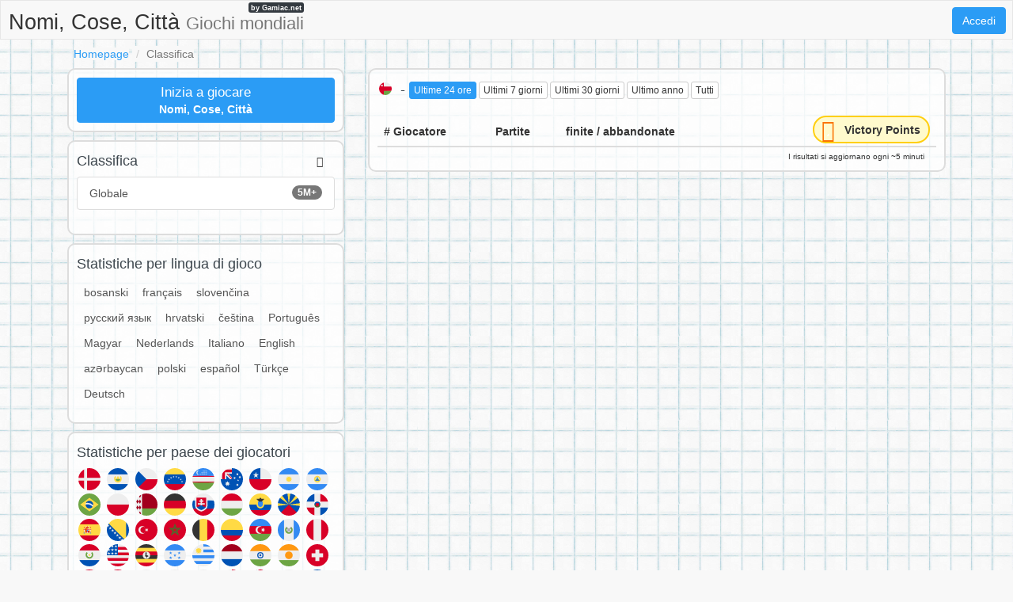

--- FILE ---
content_type: text/html;charset=UTF-8
request_url: https://nomicosecittaonline.net/s/country/OM/24h/
body_size: 5140
content:
<!DOCTYPE html>
<html xmlns="http://www.w3.org/1999/xhtml" lang="it"><head id="j_idt4">
        <meta charset="UTF-8" />

    <!-- Google Tag Manager -->
    <script>
        (function(w,d,s,l,i){w[l]=w[l]||[];w[l].push({'gtm.start':
    new Date().getTime(),event:'gtm.js'});var f=d.getElementsByTagName(s)[0],
    j=d.createElement(s),dl=l!='dataLayer'?'&l='+l:'';j.async=true;j.src=
    'https://www.googletagmanager.com/gtm.js?id='+i+dl;f.parentNode.insertBefore(j,f);
    })(window,document,'script','dataLayer','GTM-W9MC85');

    function gaEvent( eventName, params = {}) {
        dataLayer.push({
            'event': eventName, 
            'server': 'catalog',
            ...params
        });
    }
    </script>
    <!-- End Google Tag Manager -->  
        <meta name="viewport" content="width=device-width, initial-scale=1" />
        <meta name="theme-color" content="#ffffff" />
        <meta name="mobile-web-app-capable" content="yes" />
        <meta name="apple-mobile-web-app-capable" content="yes" /> 
        <meta name="apple-mobile-web-app-title" content="Nomi, Cose, Città" />
        <link rel="shortcut icon" href="/favicon.png" />
        <link rel="apple-touch-icon" href="/apple-touch-icon.png" />
        <link rel="apple-touch-icon" sizes="57x57" href="/apple-touch-icon-57x57.png" />
        <link rel="apple-touch-icon" sizes="72x72" href="/apple-touch-icon-72x72.png" />
        <link rel="apple-touch-icon" sizes="76x76" href="/apple-touch-icon-76x76.png" />
        <link rel="apple-touch-icon" sizes="114x114" href="/apple-touch-icon-114x114.png" />
        <link rel="apple-touch-icon" sizes="120x120" href="/apple-touch-icon-120x120.png" />
        <link rel="apple-touch-icon" sizes="144x144" href="/apple-touch-icon-144x144.png" />
        <link rel="apple-touch-icon" sizes="152x152" href="/apple-touch-icon-152x152.png" />
        <link rel="apple-touch-icon" sizes="180x180" href="/apple-touch-icon-180x180.png" />

        <link type="text/css" rel="stylesheet" async="true" href="/c/resources/bootstrap18.min.css?v=1cbcvhp" />
        <link type="text/css" rel="stylesheet" async="true" href="/c/resources/basta.css?v=1cbcvhp" />
        <link type="text/css" rel="stylesheet" async="true" href="/c/resources/font-awesome.css" />
            <meta property="og:image" content="https://nomicosecittaonline.net/static/share/share-it.png?v2" />
            <meta property="twitter:image" content="https://nomicosecittaonline.net/static/share/share-it.png?v2" />

        <meta name="description" content="Classifica - Oman / Ultime 24 ore #NomiCoseCitta " />

        <!--facebook-->
        <meta property="og:title" content="Classifica / Oman / Ultime 24 ore / Nomi, Cose, Città" />
        <meta property="og:type" content="website" />
        <meta property="og:site_name" content="Nomi, Cose, Città" />
        <meta property="og:url" content="https://nomicosecittaonline.net/s/country/OM/24h/" />
        <meta property="og:description" content="Classifica - Oman / Ultime 24 ore #NomiCoseCitta " />

        <!--twitter-->
        <meta name="twitter:title" content="Classifica / Oman / Ultime 24 ore / Nomi, Cose, Città" />
        <meta name="twitter:card" content="summary" />
        <meta name="twitter:site" content="Nomi, Cose, Città" />
        <meta name="twitter:url" content="https://nomicosecittaonline.net/s/country/OM/24h/" />
        <meta name="twitter:description" content="Classifica - Oman / Ultime 24 ore #NomiCoseCitta " />

        <link rel="canonical" href="https://nomicosecittaonline.net/s/country/OM/24h/" />
            
            <meta name="robots" content="noindex, follow" />

        <title>Classifica / Oman / Ultime 24 ore / Nomi, Cose, Città</title> 
        <script data-ad-client="ca-pub-2499166985342374" async="async" src="https://pagead2.googlesyndication.com/pagead/js/adsbygoogle.js"></script>

        <script type="text/javascript" src="/c/resources/jquery-3.2.1.min.js"></script>
        <script type="text/javascript" src="/c/resources/bootstrap.min.js"></script></head><body>

    <!-- Google Tag Manager (noscript) -->
    <noscript><iframe src="https://www.googletagmanager.com/ns.html?id=GTM-W9MC85" height="0" width="0" style="display:none;visibility:hidden"></iframe></noscript>
    <!-- End Google Tag Manager (noscript) -->

    <script>
        // <![CDATA[
        // AdBlockCheck v0.1
        !function(e,t){"function"==typeof define&&define.amd?define(t):"object"==typeof exports?module.exports=t:e.adblock=t()}(this,function(){"use strict";var e={},t=function(){var e=document.createElement("div");return e.id="adcontent",document.body.appendChild(e),e};return e.check=function(e,n){var o=t();setTimeout(function(){var t=0===o.offsetLeft&&0===o.offsetTop;e(t)},n||1e3)},e});
        // ]]>
    </script> 
    
    <div id="ajaxLoader" style="display: none">
        <div class="ajaxStatus"><img src="" />
        </div>
    </div>
<form id="headerForm" name="headerForm" method="post" action="/stats.xhtml" enctype="application/x-www-form-urlencoded">
<input type="hidden" name="headerForm" value="headerForm" />

            <nav class="nav">
                <ul>
                    <li class="logo">
                        <a href="/">
                            Nomi, Cose, Città <small class="hidden-xs hidden-sm">Giochi mondiali</small>
                            <span>by Gamiac.net</span>
                        </a>
                    </li>
                        <li class="right">
                            <a href="#" data-toggle="modal" class="loginBtn btn btn-primary" data-target="#modal-login-force">
                                Accedi
                            </a>
                        </li>   
                </ul>
            </nav><input type="hidden" name="javax.faces.ViewState" id="j_id1:javax.faces.ViewState:0" value="8945090572605419822:6815259707036994026" autocomplete="off" />
</form>
            <div class="container">
                <main>
        <header>
            <div class="row">
                <div class="col-sm-18">
                    <ol class="breadcrumb">
                        <li><a href="/">Homepage</a></li>
                        <li class="active">Classifica</li>
                    </ol>
                </div>
            </div>
        </header>
        <div class="row">
            <div class="col-md-12 col-md-push-6">

    <div class="visible-xs adsenseWrapper">
        <div class="text-center" style="height: 116px;">
            <script async="async" src="//pagead2.googlesyndication.com/pagead/js/adsbygoogle.js"></script>
            <!-- Basta -->
            <ins class="adsbygoogle" style="display:inline-block;width:100%;height: 100px;" data-ad-client="ca-pub-2499166985342374" data-ad-slot="3303140678" data-ad-format="inline"></ins>
            <script>
                ( adsbygoogle = window.adsbygoogle || [ ] ).push( { } );
            </script>
        </div>
    </div>
                <div class="box-content box-stats-filter">
                    <div class="row">
                        <div class="col-xs-18">
                            <h2>
                                    <img height="20" width="20" src="https://gamiac.net/static/flags/countryCode/OM.svg" alt="OM" class="flag" />
                                - 
                                <span class="hidden-xs"><a href="/s/country/OM/24h/" class="btn btn-xs btn-primary">
                                        Ultime 24 ore
                                    </a><a href="/s/country/OM/w/" class="btn btn-xs btn-default">
                                        Ultimi 7 giorni
                                    </a><a href="/s/country/OM/m/" class="btn btn-xs btn-default">
                                        Ultimi 30 giorni
                                    </a><a href="/s/country/OM/y/" class="btn btn-xs btn-default">
                                        Ultimo anno
                                    </a><a href="/s/country/OM/all/" class="btn btn-xs btn-default">
                                        Tutti
                                    </a>
                                </span>
                                <div class="btn-group visible-xs-inline-block">
                                    <button type="button" class="btn btn-xs btn-primary dropdown-toggle" data-toggle="dropdown" aria-haspopup="true" aria-expanded="false">
                                        Ultime 24 ore                                            
                                        <span class="caret"></span>
                                    </button>
                                    <ul class="dropdown-menu">
                                        <li>
                                        </li>
                                        <li><a href="/s/country/OM/w/" class="">
                                                Ultimi 7 giorni
                                            </a>
                                        </li>
                                        <li><a href="/s/country/OM/m/" class="">
                                                Ultimi 30 giorni
                                            </a>
                                        </li>
                                        <li><a href="/s/country/OM/y/" class="">
                                                Ultimo anno
                                            </a>
                                        </li>
                                        <li><a href="/s/country/OM/all/" class="">
                                                Tutti
                                            </a>
                                        </li>
                                    </ul>
                                </div>
                                <div class="fb-like pull-right" data-href="https://nomicosecittaonline.net" data-layout="button_count" data-action="like" data-show-faces="false" data-share="false">
                                </div>
                            </h2>
                        </div>

                    </div>
                    <!--parametry do url-->
                    <table class="table table-hover box-stats-table">
                        <thead>
                            <tr>
                                <th># Giocatore</th>
                                <th>Partite</th>
                                <th class="hidden-xs">finite / abbandonate</th>
                                <th class="text-right">
                                    <div class="victory-points stats">
                                        <span class="fa-stack ">
                                            <i class="fa fa-circle fa-stack-2x"></i>
                                            <i class="fa fa-star fa-stack-1x fa-inverse"></i>
                                        </span>
                                        <span class="points hidden-xs">
                                            Victory Points
                                        </span>
                                    </div>
                                </th>
                            </tr>
                        </thead>
                        <tbody>
                        </tbody>
                    </table>
                        <div class="box-content-right" style="font-size: 10px">
                            I risultati si aggiornano ogni ~5 minuti
                        </div>
                </div>
            </div>
            <div class="col-md-6 col-md-pull-12">
                <div class="box-content">
                    <div class="row">
                        <div class="col-xs-18"><a href="/new-game.xhtml?utm_source=net.topoul.basta&amp;utm_medium=internalad&amp;utm_campaign=statsBtn" class="btn btn-block btn-primary btn-catalog-play ">
                                <big>Inizia a giocare</big> <br /><b>Nomi, Cose, Città</b></a>
                        </div>
                    </div>
                </div>
                <div class="box-content box-catalog">
                    <div class="row">
                        <div class="col-xs-12">
                            <h2>Classifica</h2>
                        </div>
                        <div class="col-xs-6 text-right" style="padding: 5px 30px 0 0 ;">
                            <span class="fa fa-users"></span>
                        </div>
                    </div>
                    <div class="list-group"><a href="/s/world/24h/" class="list-group-item clearfix ">
                            <span class="badge">5M+</span>
                            Globale
                        </a>
                    </div>
                </div>
                <div class="box-content box-catalog">
                    <div class="row">
                        <div class="col-xs-18">
                            <h2>Statistiche per lingua di gioco</h2>
                        </div>
                    </div>
                    <div class="boolBtnList" style="margin-bottom: 10px;"><a href="/s/lang/bs/24h/" class="">
                                bosanski
                            </a><a href="/s/lang/fr/24h/" class="">
                                français
                            </a><a href="/s/lang/sk/24h/" class="">
                                slovenčina
                            </a><a href="/s/lang/ru/24h/" class="">
                                русский язык
                            </a><a href="/s/lang/hr/24h/" class="">
                                hrvatski
                            </a><a href="/s/lang/cs/24h/" class="">
                                čeština
                            </a><a href="/s/lang/pt/24h/" class="">
                                Português
                            </a><a href="/s/lang/hu/24h/" class="">
                                Magyar
                            </a><a href="/s/lang/nl/24h/" class="">
                                Nederlands
                            </a><a href="/s/lang/it/24h/" class="">
                                Italiano
                            </a><a href="/s/lang/en/24h/" class="">
                                English
                            </a><a href="/s/lang/az/24h/" class="">
                                azərbaycan
                            </a><a href="/s/lang/pl/24h/" class="">
                                polski
                            </a><a href="/s/lang/es/24h/" class="">
                                español
                            </a><a href="/s/lang/tr/24h/" class="">
                                Türkçe
                            </a><a href="/s/lang/de/24h/" class="">
                                Deutsch
                            </a>
                    </div>
                </div>
                <div class="box-content box-stats-flag">
                    <div class="row">
                        <div class="col-xs-18">
                            <h2>Statistiche per paese dei giocatori</h2><a href="/s/country/DK/24h/" title="" class=""><img height="32" width="32" src="https://gamiac.net/static/flags/countryCode/DK.svg" alt="DK" class="flag" /></a><a href="/s/country/SV/24h/" title="" class=""><img height="32" width="32" src="https://gamiac.net/static/flags/countryCode/SV.svg" alt="SV" class="flag" /></a><a href="/s/country/CZ/24h/" title="" class=""><img height="32" width="32" src="https://gamiac.net/static/flags/countryCode/CZ.svg" alt="CZ" class="flag" /></a><a href="/s/country/VE/24h/" title="" class=""><img height="32" width="32" src="https://gamiac.net/static/flags/countryCode/VE.svg" alt="VE" class="flag" /></a><a href="/s/country/UZ/24h/" title="" class=""><img height="32" width="32" src="https://gamiac.net/static/flags/countryCode/UZ.svg" alt="UZ" class="flag" /></a><a href="/s/country/AU/24h/" title="" class=""><img height="32" width="32" src="https://gamiac.net/static/flags/countryCode/AU.svg" alt="AU" class="flag" /></a><a href="/s/country/CL/24h/" title="" class=""><img height="32" width="32" src="https://gamiac.net/static/flags/countryCode/CL.svg" alt="CL" class="flag" /></a><a href="/s/country/AR/24h/" title="" class=""><img height="32" width="32" src="https://gamiac.net/static/flags/countryCode/AR.svg" alt="AR" class="flag" /></a><a href="/s/country/NI/24h/" title="" class=""><img height="32" width="32" src="https://gamiac.net/static/flags/countryCode/NI.svg" alt="NI" class="flag" /></a><a href="/s/country/BR/24h/" title="" class=""><img height="32" width="32" src="https://gamiac.net/static/flags/countryCode/BR.svg" alt="BR" class="flag" /></a><a href="/s/country/PL/24h/" title="" class=""><img height="32" width="32" src="https://gamiac.net/static/flags/countryCode/PL.svg" alt="PL" class="flag" /></a><a href="/s/country/BY/24h/" title="" class=""><img height="32" width="32" src="https://gamiac.net/static/flags/countryCode/BY.svg" alt="BY" class="flag" /></a><a href="/s/country/DE/24h/" title="" class=""><img height="32" width="32" src="https://gamiac.net/static/flags/countryCode/DE.svg" alt="DE" class="flag" /></a><a href="/s/country/SK/24h/" title="" class=""><img height="32" width="32" src="https://gamiac.net/static/flags/countryCode/SK.svg" alt="SK" class="flag" /></a><a href="/s/country/HU/24h/" title="" class=""><img height="32" width="32" src="https://gamiac.net/static/flags/countryCode/HU.svg" alt="HU" class="flag" /></a><a href="/s/country/EC/24h/" title="" class=""><img height="32" width="32" src="https://gamiac.net/static/flags/countryCode/EC.svg" alt="EC" class="flag" /></a><a href="/s/country/RE/24h/" title="" class=""><img height="32" width="32" src="https://gamiac.net/static/flags/countryCode/RE.svg" alt="RE" class="flag" /></a><a href="/s/country/DO/24h/" title="" class=""><img height="32" width="32" src="https://gamiac.net/static/flags/countryCode/DO.svg" alt="DO" class="flag" /></a><a href="/s/country/ES/24h/" title="" class=""><img height="32" width="32" src="https://gamiac.net/static/flags/countryCode/ES.svg" alt="ES" class="flag" /></a><a href="/s/country/BA/24h/" title="" class=""><img height="32" width="32" src="https://gamiac.net/static/flags/countryCode/BA.svg" alt="BA" class="flag" /></a><a href="/s/country/TR/24h/" title="" class=""><img height="32" width="32" src="https://gamiac.net/static/flags/countryCode/TR.svg" alt="TR" class="flag" /></a><a href="/s/country/MA/24h/" title="" class=""><img height="32" width="32" src="https://gamiac.net/static/flags/countryCode/MA.svg" alt="MA" class="flag" /></a><a href="/s/country/BE/24h/" title="" class=""><img height="32" width="32" src="https://gamiac.net/static/flags/countryCode/BE.svg" alt="BE" class="flag" /></a><a href="/s/country/CO/24h/" title="" class=""><img height="32" width="32" src="https://gamiac.net/static/flags/countryCode/CO.svg" alt="CO" class="flag" /></a><a href="/s/country/AZ/24h/" title="" class=""><img height="32" width="32" src="https://gamiac.net/static/flags/countryCode/AZ.svg" alt="AZ" class="flag" /></a><a href="/s/country/GT/24h/" title="" class=""><img height="32" width="32" src="https://gamiac.net/static/flags/countryCode/GT.svg" alt="GT" class="flag" /></a><a href="/s/country/PE/24h/" title="" class=""><img height="32" width="32" src="https://gamiac.net/static/flags/countryCode/PE.svg" alt="PE" class="flag" /></a><a href="/s/country/PY/24h/" title="" class=""><img height="32" width="32" src="https://gamiac.net/static/flags/countryCode/PY.svg" alt="PY" class="flag" /></a><a href="/s/country/US/24h/" title="" class=""><img height="32" width="32" src="https://gamiac.net/static/flags/countryCode/US.svg" alt="US" class="flag" /></a><a href="/s/country/UG/24h/" title="" class=""><img height="32" width="32" src="https://gamiac.net/static/flags/countryCode/UG.svg" alt="UG" class="flag" /></a><a href="/s/country/HN/24h/" title="" class=""><img height="32" width="32" src="https://gamiac.net/static/flags/countryCode/HN.svg" alt="HN" class="flag" /></a><a href="/s/country/UY/24h/" title="" class=""><img height="32" width="32" src="https://gamiac.net/static/flags/countryCode/UY.svg" alt="UY" class="flag" /></a><a href="/s/country/NL/24h/" title="" class=""><img height="32" width="32" src="https://gamiac.net/static/flags/countryCode/NL.svg" alt="NL" class="flag" /></a><a href="/s/country/IN/24h/" title="" class=""><img height="32" width="32" src="https://gamiac.net/static/flags/countryCode/IN.svg" alt="IN" class="flag" /></a><a href="/s/country/NE/24h/" title="" class=""><img height="32" width="32" src="https://gamiac.net/static/flags/countryCode/NE.svg" alt="NE" class="flag" /></a><a href="/s/country/CH/24h/" title="" class=""><img height="32" width="32" src="https://gamiac.net/static/flags/countryCode/CH.svg" alt="CH" class="flag" /></a><a href="/s/country/LU/24h/" title="" class=""><img height="32" width="32" src="https://gamiac.net/static/flags/countryCode/LU.svg" alt="LU" class="flag" /></a><a href="/s/country/BO/24h/" title="" class=""><img height="32" width="32" src="https://gamiac.net/static/flags/countryCode/BO.svg" alt="BO" class="flag" /></a><a href="/s/country/CA/24h/" title="" class=""><img height="32" width="32" src="https://gamiac.net/static/flags/countryCode/CA.svg" alt="CA" class="flag" /></a><a href="/s/country/FR/24h/" title="" class=""><img height="32" width="32" src="https://gamiac.net/static/flags/countryCode/FR.svg" alt="FR" class="flag" /></a><a href="/s/country/MX/24h/" title="" class=""><img height="32" width="32" src="https://gamiac.net/static/flags/countryCode/MX.svg" alt="MX" class="flag" /></a><a href="/s/country/PA/24h/" title="" class=""><img height="32" width="32" src="https://gamiac.net/static/flags/countryCode/PA.svg" alt="PA" class="flag" /></a><a href="/s/country/GB/24h/" title="" class=""><img height="32" width="32" src="https://gamiac.net/static/flags/countryCode/GB.svg" alt="GB" class="flag" /></a><a href="/s/country/IT/24h/" title="" class=""><img height="32" width="32" src="https://gamiac.net/static/flags/countryCode/IT.svg" alt="IT" class="flag" /></a><a href="/s/country/CR/24h/" title="" class=""><img height="32" width="32" src="https://gamiac.net/static/flags/countryCode/CR.svg" alt="CR" class="flag" /></a><a href="/s/country/HR/24h/" title="" class=""><img height="32" width="32" src="https://gamiac.net/static/flags/countryCode/HR.svg" alt="HR" class="flag" /></a>
                        </div>
                    </div>
                </div>
            </div>
        </div>

    <div class="text-center" style="padding: 3rem 0 1rem">
        <script async="true" src="//pagead2.googlesyndication.com/pagead/js/adsbygoogle.js"></script>
        <ins class="adsbygoogle" style="display:block" data-ad-format="auto" data-full-width-responsive="true" data-ad-client="ca-pub-2499166985342374" data-ad-slot="4320270048">                                 
        </ins>
        <script>
            ( adsbygoogle = window.adsbygoogle || [ ] ).push( { } );
        </script>
    </div>
                </main>

    <footer class="container-fluid">
        <div class="row">
            <div class="col-sm-18 text-center">
                <div class="hidden-print" style="padding-bottom:8px"><a href="/c/">Dizionario</a> | 
                    <a href="/rules.xhtml">Regole del gioco</a> | 
                    <a href="/download">PDF gratuito</a> | 
                    <a href="/s/world/24h/">Classifica</a> | 
                    <a href="/privacy-policy.xhtml">Privacy</a> | 
                    <a href="/contact.xhtml">Contatti</a>
                </div><a href="https://jmenomesto.net">
                            <img height="20" width="20" src="https://gamiac.net/static/flags/lang/cs.svg" alt="cs" /></a> | <a href="https://bylandflod.net">
                            <img height="20" width="20" src="https://gamiac.net/static/flags/lang/da.svg" alt="da" /></a> | <a href="https://stadtlandflussonline.net">
                            <img height="20" width="20" src="https://gamiac.net/static/flags/lang/de.svg" alt="de" /></a> | <a href="https://onomazoopragma.net">
                            <img height="20" width="20" src="https://gamiac.net/static/flags/lang/el.svg" alt="el" /></a> | <a href="https://scattergoriesonline.net">
                            <img height="20" width="20" src="https://gamiac.net/static/flags/lang/en.svg" alt="en" /></a> | <a href="https://bastaonline.net">
                            <img height="20" width="20" src="https://gamiac.net/static/flags/lang/es.svg" alt="es" /></a> | <a href="https://petitbac.net">
                            <img height="20" width="20" src="https://gamiac.net/static/flags/lang/fr.svg" alt="fr" /></a> | <a href="https://graddrzava.net">
                            <img height="20" width="20" src="https://gamiac.net/static/flags/lang/hr.svg" alt="hr" /></a> | <a href="https://orszagvaros.net">
                            <img height="20" width="20" src="https://gamiac.net/static/flags/lang/hu.svg" alt="hu" /></a> | <a href="https://abc5dasar.net">
                            <img height="20" width="20" src="https://gamiac.net/static/flags/lang/id.svg" alt="id" /></a> | <a href="https://nomicosecittaonline.net">
                            <img height="32" width="32" src="https://gamiac.net/static/flags/lang/it.svg" alt="it" /></a> | <a href="https://stadlandrivier.net">
                            <img height="20" width="20" src="https://gamiac.net/static/flags/lang/nl.svg" alt="nl" /></a> | <a href="https://panstwamiasta.net">
                            <img height="20" width="20" src="https://gamiac.net/static/flags/lang/pl.svg" alt="pl" /></a> | <a href="https://jogostop.net">
                            <img height="20" width="20" src="https://gamiac.net/static/flags/lang/pt.svg" alt="pt" /></a> | <a href="https://tomapan.net">
                            <img height="20" width="20" src="https://gamiac.net/static/flags/lang/ro.svg" alt="ro" /></a> | <a href="https://igrakategorii.net">
                            <img height="20" width="20" src="https://gamiac.net/static/flags/lang/ru.svg" alt="ru" /></a> | <a href="https://menomesto.net">
                            <img height="20" width="20" src="https://gamiac.net/static/flags/lang/sk.svg" alt="sk" /></a> | <a href="https://drzavamestovas.net">
                            <img height="20" width="20" src="https://gamiac.net/static/flags/lang/sl.svg" alt="sl" /></a> | <a href="https://stadlandflod.net">
                            <img height="20" width="20" src="https://gamiac.net/static/flags/lang/sv.svg" alt="sv" /></a> | <a href="https://isimsehirhayvan.net">
                            <img height="20" width="20" src="https://gamiac.net/static/flags/lang/tr.svg" alt="tr" /></a> | <a href="https://citycountryriver.net">
                            <img height="20" width="20" src="https://gamiac.net/static/flags/lang/us.svg" alt="us" /></a>

            </div>
        </div>
    </footer>
            </div>

    <div id="modal-login-force" class="modal-login modal fade" role="dialog" data-backdrop="static" data-keyboard="false">
        <div class="modal-dialog modal-sm">
            <!-- Modal content-->
            <div class="modal-content">
                <div class="modal-header">
                    <a href="#" class="close" data-dismiss="modal">×</a>
                    <h4 class="modal-title">Accedi</h4>
                </div>
                <div class="modal-body">
        <div class="row">
            <div class="col-sm-18">
                <a class="btn btn-block btn-social btn-facebook " rel="nofollow" id="facebook" href="https://account.nomicosecittaonline.net/a/RegisterRequest?backlink=https%3A%2F%2Fnomicosecittaonline.net%2Fs%2Fcountry%2FOM%2F24h%2F&amp;providerId=facebook&amp;lang=it">
                    <i class="fa fa-facebook"></i>Accedi con Facebook
                </a>
            </div>
            <div class="col-sm-18">
                <a class="btn btn-block btn-social btn-googleplus " rel="nofollow" id="googleplus" href="https://account.nomicosecittaonline.net/a/RegisterRequest?backlink=https%3A%2F%2Fnomicosecittaonline.net%2Fs%2Fcountry%2FOM%2F24h%2F&amp;providerId=googleplus&amp;lang=it">
                    <i class="fa fa-google"></i>Accedi con Google+
                </a> 
            </div>
        </div>

        <div class="adBlockOnShow" style="display: none; margin-top: 10px">
            <p class="alert alert-info">
                If you're having trouble signing in, try disabling ad blocking software.
            </p>
        </div>
                </div>
            </div>
        </div>
    </div>

    <div id="modal-login-registred-only" class="modal-login modal fade" role="dialog" data-backdrop="static" data-keyboard="false">
        <div class="modal-dialog modal-sm">
            <!-- Modal content-->
            <div class="modal-content">
                <div class="modal-header">
                    <a href="#" class="close" data-dismiss="modal">×</a>
                    <h4 class="modal-title">Accedi</h4>
                </div>
                <div class="modal-body">
                    <p class="text-center"><span class="bg-white"> Solo per utenti registrati </span></p>
        <div class="row">
            <div class="col-sm-18">
                <a class="btn btn-block btn-social btn-facebook " rel="nofollow" id="facebook" href="https://account.nomicosecittaonline.net/a/RegisterRequest?backlink=https%3A%2F%2Fnomicosecittaonline.net%2Fs%2Fcountry%2FOM%2F24h%2F&amp;providerId=facebook&amp;lang=it">
                    <i class="fa fa-facebook"></i>Accedi con Facebook
                </a>
            </div>
            <div class="col-sm-18">
                <a class="btn btn-block btn-social btn-googleplus " rel="nofollow" id="googleplus" href="https://account.nomicosecittaonline.net/a/RegisterRequest?backlink=https%3A%2F%2Fnomicosecittaonline.net%2Fs%2Fcountry%2FOM%2F24h%2F&amp;providerId=googleplus&amp;lang=it">
                    <i class="fa fa-google"></i>Accedi con Google+
                </a> 
            </div>
        </div>

        <div class="adBlockOnShow" style="display: none; margin-top: 10px">
            <p class="alert alert-info">
                If you're having trouble signing in, try disabling ad blocking software.
            </p>
        </div>
                </div>
            </div>
        </div>
    </div>
                <script type="text/javascript">
                    
                </script>

            <script type="text/javascript" async="true" src="/c/resources/lazysizes.min.js"></script><script type="text/javascript">
        if (typeof jsf !== 'undefined') {
            jsf.ajax.addOnEvent(function(data) {
                switch(data.status) {
                    case "begin":
                        $('#ajaxLoader').show();
                        break;

                    case "complete":
                        $('#ajaxLoader').hide();
                        break;
                }
            });
        }
    </script><script defer src="https://static.cloudflareinsights.com/beacon.min.js/vcd15cbe7772f49c399c6a5babf22c1241717689176015" integrity="sha512-ZpsOmlRQV6y907TI0dKBHq9Md29nnaEIPlkf84rnaERnq6zvWvPUqr2ft8M1aS28oN72PdrCzSjY4U6VaAw1EQ==" data-cf-beacon='{"version":"2024.11.0","token":"68ace1f5a82f455ca1cdc4def55c530f","r":1,"server_timing":{"name":{"cfCacheStatus":true,"cfEdge":true,"cfExtPri":true,"cfL4":true,"cfOrigin":true,"cfSpeedBrain":true},"location_startswith":null}}' crossorigin="anonymous"></script>
</body>
</html>

--- FILE ---
content_type: text/html; charset=utf-8
request_url: https://www.google.com/recaptcha/api2/aframe
body_size: 267
content:
<!DOCTYPE HTML><html><head><meta http-equiv="content-type" content="text/html; charset=UTF-8"></head><body><script nonce="OOF9HLAn1COl8r4u9XywQA">/** Anti-fraud and anti-abuse applications only. See google.com/recaptcha */ try{var clients={'sodar':'https://pagead2.googlesyndication.com/pagead/sodar?'};window.addEventListener("message",function(a){try{if(a.source===window.parent){var b=JSON.parse(a.data);var c=clients[b['id']];if(c){var d=document.createElement('img');d.src=c+b['params']+'&rc='+(localStorage.getItem("rc::a")?sessionStorage.getItem("rc::b"):"");window.document.body.appendChild(d);sessionStorage.setItem("rc::e",parseInt(sessionStorage.getItem("rc::e")||0)+1);localStorage.setItem("rc::h",'1768850471082');}}}catch(b){}});window.parent.postMessage("_grecaptcha_ready", "*");}catch(b){}</script></body></html>